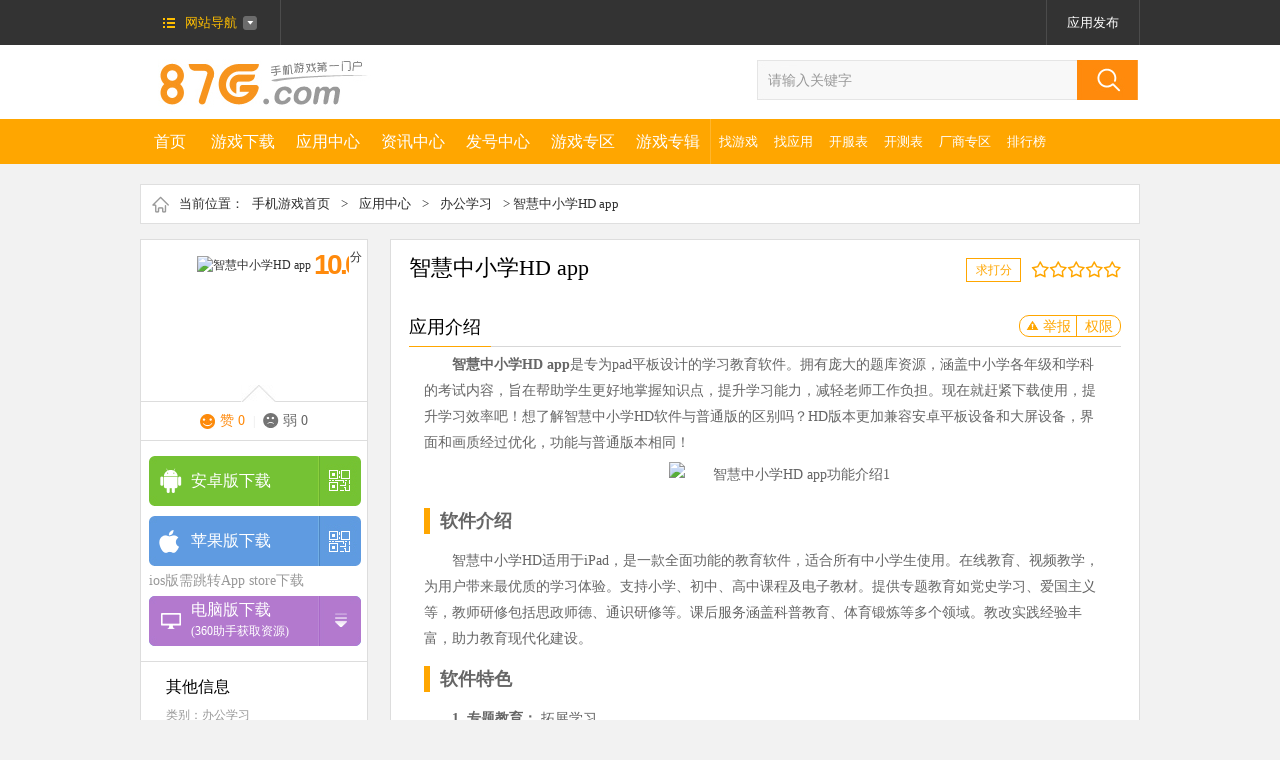

--- FILE ---
content_type: text/html
request_url: https://www.87g.com/az/160131.html
body_size: 17171
content:
<!DOCTYPE html>
<html>
<head>
<meta http-equiv="Content-Type" content="text/html; charset=utf-8" />
<meta http-equiv="Cache-Control" content="no-transform" />
<title>智慧中小学HD软件下载_智慧中小学HD app下载 v3.0.2安卓版 - 87G手游网</title>
<meta name="keywords" content="智慧中小学HDapp下载,智慧中小学HD软件下载" />
<meta name="description" content="智慧中小学HD app是专为pad平板设计的学习教育软件。拥有庞大的题库资源，涵盖中小学各年级和学科的考试内容，旨在帮助学生更好地掌握知识点，提升学习能力，减轻老师工作负担。" />
<meta content="always" name="referrer">
<meta name="applicable-device" content="pc">
<meta http-equiv="mobile-agent" content="format=xhtml; url=https://m.87g.com/az/160131.html"/>
<meta http-equiv="mobile-agent" content="format=html5; url=https://m.87g.com/az/160131.html"/>
<link rel="alternate" media="only screen and (max-width: 640px)" href="https://m.87g.com/az/160131.html">
<link href="//www.87g.com/statics/css/cui.css" rel="stylesheet" type="text/css" />
<link href="//www.87g.com/statics/css/lib.css" rel="stylesheet" type="text/css" />
<link href="//www.87g.com/statics/css/index.css" rel="stylesheet" type="text/css" />
<link rel="stylesheet" type="text/css" href="//www.87g.com/statics/css/jquery.fancybox.css" media="screen" />
<script type="text/javascript" src="https://www.87g.com/statics/js/jquery1.8.js"></script>
<script type="text/javascript" src="https://www.87g.com/statics/js/member_log_reg.js"></script>
<script type="text/javascript" src="https://www.87g.com/statics/js/jquery.SuperSlide.2.1.js"></script>
 
<script type="text/javascript" src="https://www.87g.com/statics/js/uaredirect.js"></script>
<script type="text/javascript">uaredirect("https://m.87g.com/az/160131.html");</script> 
<!--[if lt IE 10]>
<script type="text/javascript" src="https://www.87g.com/statics/js/PIE.js"></script>
<![endif]-->
<!--[if lte IE 6]>
<script src="https://www.87g.com/statics/js/png.js" type="text/javascript"></script>   
<link rel="stylesheet" href="//www.87g.com/statics/css/ie6.css" /> 
<script type="text/javascript">
// 可以定义背景和直接图片        
DD_belatedPNG.fix('a,span,dt,img,.head-icon,li,.num,.lb');    
</script>
<![endif]-->
</head>
<body>
<div id="top">
     <div class="wp fix">
          <div class="l top-nv pr ">
               <a href="https://www.87g.com/" class="top-menu"><span>网站导航</span></a>
               <div class="top-nv-cont dn">
                  <div class="s1">
                    <dl>
                        <dt class="dt1"><a target="_blank" href="https://www.87g.com/zixun/">资讯中心</a></dt>
                        <dd>
                                                            <a target="_blank" href="https://www.87g.com/zixun/yxzx.html" style="margin-left:0;"  rel="nofollow">游戏资讯</a>|<a target="_blank" href="https://www.87g.com/zixun/yxpc.html"   rel="nofollow">游戏评测</a>|<a target="_blank" href="https://www.87g.com/zixun/yxgl.html"  >游戏攻略</a>|<a target="_blank" href="https://www.87g.com/zixun/yxhd.html"   rel="nofollow">游戏活动</a>                                                    </dd>
                    </dl>
                    <dl>
                        <dt class="dt2"><a target="_blank" href="https://www.87g.com/youxi/">游戏下载</a></dt>
                        <dd><a target="_blank" href="https://www.87g.com/youxi/g-33-0-1-0-0-1.html" style="margin-left:0;">手机网游</a>|<a target="_blank" href="https://www.87g.com/youxi/g-33-0-2-0-0-1.html">单机游戏</a>|<a target="_blank" href="https://www.87g.com/youxi/zhaoyouxi.html">找游戏</a>|<a target="_blank" href="https://www.87g.com/zhuanti/" style="margin-right:0;">游戏专题</a></dd>
                    </dl>
                    <dl>
                        <dd>
                            <ul class="ul-icon">
                                <li class="li1"><a target="_blank" href="http://fahao.87g.com/" rel="nofollow"><span></span>礼包</a></li>
                                <li class="li5"><a target="_blank" href="https://www.87g.com/az/zyy.html"><span></span>应用</a></li>
                                <li class="li2"><a target="_blank" href="http://fahao.87g.com/kaice.html" rel="nofollow"><span></span>测试表</a></li>
                                <li class="li3"><a target="_blank" href="https://www.87g.com/shipin/" rel="nofollow"><span></span>视频</a></li>
                            </ul>
                        </dd>
                    </dl>
                    </div>
                    <div class="c"></div>
                    <div class="s2">
                          <h3><a target="_blank" href="https://www.87g.com/zhuanti/">游戏专区</a></h3>
                          <ul>
                                                                                             <li><a target="_blank" href="https://www.87g.com/yys/">阴阳师</a></li>
                                                              <li><a target="_blank" href="https://www.87g.com/mrzh/">明日之后</a></li>
                                                              <li><a target="_blank" href="https://www.87g.com/zzzj/">重装战姬</a></li>
                                                              <li><a target="_blank" href="https://www.87g.com/bxdwll/">不休的乌拉拉</a></li>
                                                              <li><a target="_blank" href="https://www.87g.com/fgo/">命运冠位指定</a></li>
                                                              <li><a target="_blank" href="https://www.87g.com/blhx/">碧蓝航线</a></li>
                                                                                        </ul>
                    </div>
               </div>
               
                         </div>
          <div class="topr r">
          <div id="isLogin" style="display:none;float:left">
</div>
<div id="noLogin" style="float:left">
<a href="#login-tip" class="top-a login-btn dn" id="logButton" rel="nofollow">登录</a><a href="#register-tip" class="top-a login-btn dn" id="regButton" rel="nofollow">会员注册</a>
</div>
          </div>
     </div>
</div>
<!-- end #top-->

<div class="c"></div>
<div id="hd">
     <div class="wp">
          <div class="logo l"><a href="https://www.87g.com/"><img src="//www.87g.com/statics/images/logo.jpg" alt="87G手游网" /></a></div>
          <div class="so r">
               <form action="https://www.87g.com/search.php" method="get" target="_blank">
                    <input type="hidden" name="m" value="search"/>
                    <input type="hidden" name="c" value="index"/>
                    <input type="hidden" name="a" value="init"/>
                    <input type="hidden" name="typeid" value="-1" id="typeid"/>
                    <input type="hidden" name="siteid" value="1" id="siteid"/>
                    <input type="text" name="q" id="q" class="inp" value="请输入关键字" onfocus="this.value=''" onblur="if(!this.value){this.value=this.defaultValue;}"/>
                    <input type="submit" class="sub" value="" />
               </form>          </div>
     </div>
</div>
<!-- end #hd-->
<div class="c"></div>
<div id="nv">
     <div class="wp fix">
                  <ul class="ul-nv l fix TAB2" id=".nv2-tab">
            <li class="home "><a href="https://www.87g.com/">首页<em></em></a></li>
                                                <li class=""><a href="https://www.87g.com/youxi/" >游戏下载<em></em></a></li>
                        
                                                            <li class=""><a href="https://www.87g.com/az/" >应用中心<em></em></a></li>
                        
                                                            <li class=""><a href="https://www.87g.com/zixun/" target="_blank">资讯中心<em></em></a></li>
                        
                                                            <li class=""><a href="http://fahao.87g.com/" target="_blank">发号中心<em></em></a></li>
                        
                                                            <li class=""><a href="https://www.87g.com/zhuanqu/" >游戏专区<em></em></a></li>
                        
                                                                        
                                                              <li><a href="https://www.87g.com/zhuanji/">游戏专辑</a></li>
          </ul>
          
          <ul class="ul-nv2 l">
            <li><a href="https://www.87g.com/youxi/zhaoyouxi.html">找游戏</a></li>
            <li><a href="https://www.87g.com/az/zyy.html">找应用</a></li>
          	<li><a href="http://fahao.87g.com/kaifu.html">开服表</a></li>
            <li><a href="http://fahao.87g.com/kaice.html">开测表</a></li>
                                                                                                                                                                                                <li><a href="https://www.87g.com/changshang/">厂商专区<em></em></a></li>
                                                <li><a href="https://www.87g.com/sort/">排行榜</a></li>
          </ul>
     </div>
</div>
<!-- end #nv-->

<div id="nv-open">
  <div class="wp">
      	<div class="nv2-tab">
        <ul>
		                    			            <li><a href="https://www.87g.com/youxi/g-18-1.html" target="_blank" >休闲益智</a></li>			
            			            <li><a href="https://www.87g.com/youxi/g-19-1.html" target="_blank" >冒险解谜</a></li>			
            			            <li><a href="https://www.87g.com/youxi/g-20-1.html" target="_blank" >动作格斗</a></li>			
            			            <li><a href="https://www.87g.com/youxi/g-21-1.html" target="_blank" >策略塔防</a></li>			
            			            <li><a href="https://www.87g.com/youxi/g-22-1.html" target="_blank" >角色扮演</a></li>			
            			            <li><a href="https://www.87g.com/youxi/g-23-1.html" target="_blank" >体育竞技</a></li>			
            			            <li><a href="https://www.87g.com/youxi/g-24-1.html" target="_blank" >飞行射击</a></li>			
            			            <li><a href="https://www.87g.com/youxi/g-25-1.html" target="_blank" >模拟经营</a></li>			
            			            <li><a href="https://www.87g.com/youxi/g-26-1.html" target="_blank" >音乐游戏</a></li>			
            			            <li><a href="https://www.87g.com/youxi/g-27-1.html" target="_blank" >棋牌卡牌</a></li>			
            			            <li><a href="https://www.87g.com/youxi/g-28-1.html" target="_blank" >赛车竞速</a></li>			
            			            <li><a href="https://www.87g.com/youxi/g-29-1.html" target="_blank" >其他游戏</a></li>			
                            </ul>
    </div>
        	<div class="nv2-tab">
        <ul>
		                    			            <li><a href="https://www.87g.com/az/g-99-1.html" target="_blank" >聊天社交</a></li>			
            			            <li><a href="https://www.87g.com/az/g-93-1.html" target="_blank" >影音播放</a></li>			
            			            <li><a href="https://www.87g.com/az/g-92-1.html" target="_blank" >系统安全</a></li>			
            			            <li><a href="https://www.87g.com/az/g-95-1.html" target="_blank" >摄影美化</a></li>			
            			            <li><a href="https://www.87g.com/az/g-98-1.html" target="_blank" >购物支付</a></li>			
            			            <li><a href="https://www.87g.com/az/g-97-1.html" target="_blank" >生活服务</a></li>			
            			            <li><a href="https://www.87g.com/az/g-94-1.html" target="_blank" >主题桌面</a></li>			
            			            <li><a href="https://www.87g.com/az/g-100-1.html" target="_blank" >新闻阅读</a></li>			
            			            <li><a href="https://www.87g.com/az/g-96-1.html" target="_blank" >地图导航</a></li>			
            			            <li><a href="https://www.87g.com/az/g-101-1.html" target="_blank" >办公学习</a></li>			
            			            <li><a href="https://www.87g.com/az/g-90-1.html" target="_blank" >金融理财</a></li>			
            			            <li><a href="https://www.87g.com/az/g-91-1.html" target="_blank" >游戏辅助</a></li>			
                            </ul>
    </div>
        	<div class="nv2-tab">
        <ul>
		                    			            <li><a href="https://www.87g.com/zixun/yxzx.html" target="_blank" >游戏资讯</a></li>			
            			            <li><a href="https://www.87g.com/zixun/yxpc.html" target="_blank" >游戏评测</a></li>			
            			            <li><a href="https://www.87g.com/zixun/yxgl.html" target="_blank" >游戏攻略</a></li>			
            			            <li><a href="https://www.87g.com/zixun/yxhd.html" target="_blank" >游戏活动</a></li>			
            			            <li><a href="https://www.87g.com/zixun/xydt.html" target="_blank" >新游动态</a></li>			
                            </ul>
    </div>
        	<div class="nv2-tab">
        <ul>
		                    			            <li><a href="http://fahao.87g.com/zuixinfahao.html" target="_blank" >最新发号</a></li>			
            			            <li><a href="http://fahao.87g.com/dujialibao.html" target="_blank" >独家礼包</a></li>			
            			            <li><a href="http://fahao.87g.com/xinshouka.html" target="_blank" >新手卡</a></li>			
            			            <li><a href="http://fahao.87g.com/jihuoma.html" target="_blank" >激活码</a></li>			
            			            <li><a href="http://fahao.87g.com/kaifu.html" target="_blank" >开服表</a></li>			
            			            <li><a href="http://fahao.87g.com/kaice.html" target="_blank" >开测表</a></li>			
                            </ul>
    </div>
        	<div class="nv2-tab">
        <ul>
		                    			            <li><a href="https://www.87g.com/zhuanji/" target="_blank" >游戏专辑</a></li>			
            			            <li><a href="https://www.87g.com/zhuanji/soft_zj.html" target="_blank" >应用专辑</a></li>			
            			            <li><a href="https://www.87g.com/zhuanti/" target="_blank" >游戏专题</a></li>			
                            </ul>
    </div>
        	<div class="nv2-tab">
        <ul>
		                                    </ul>
    </div>
        </div>
</div>
<div class="h20"></div><link rel="stylesheet" href="//www.87g.com/statics/css/hf.css" />
<div id="bd">
    <div class="wp fix">
        <div class="cur bor">
            当前位置：<a target="_blank" href="https://www.87g.com/">手机游戏首页</a> &gt; <a href="https://www.87g.com/az/">应用中心</a> > <a href="https://www.87g.com/az/g-101-1.html">办公学习</a> > 智慧中小学HD app        </div>
        <div class="h15"></div>
        <div class="hf-left">
            <div class="hf-fix">
                <div class="hf-d1">
                    <div class="con">
                        <img src="//pic.87g.com/upload/2024/0417/2024041713132168.png" alt="智慧中小学HD app" class="yuanjiao">
                        <span class="fen"><b id="gm_score">10.0</b>分</span>
                        <span class="ic-arr"></span>
                    </div>
                    <div class="info">
                        <span class="zan"><a href="javascript:void(0);" id="zan_ck" onclick="isgood()">赞 <em id="zan">0</em></a></span> |
                        <span class="ruo"><a href="javascript:void(0);" id="ruo_ck" onclick="isbad()">弱 <em id="ruo">0</em></a></span>
                    </div>
                </div>
                                                                
                                                                
                                                                                                                                                <div class="h15"></div>
                <div class="hf-d2">
                    					                    <div class="s3">
                        <a rel="nofollow" href="https://az.87g.com/com.eduyun.app.hd.apk" target="_blank" onclick="downcount()">安卓版下载 </a>
                        <span>
                                <em class="em3">
                                <img src="https://www.87g.com/phpqrcode/?data=https://m.87g.com/az/160131.html&color=648918&size=4" alt="智慧中小学HD app安卓下载" /><p>安卓下载</p>
                                </em>
                            </span>
                    </div>
                                        					                    <div class="s1">
                        <a rel="nofollow" href="https://apps.apple.com/cn/app/id6446274221" target="_blank" onclick="downcount()">苹果版下载</a>
                        <span>
                                <em class="em1">
                                <img src="https://www.87g.com/phpqrcode/?data=https://m.87g.com/az/160131.html&color=385D89&size=4" alt="智慧中小学HD app苹果下载" /><p>苹果下载</p>
                                </em>
                            </span>
                    </div>
                                                            
                                    </div>
                
                                <div class="c"></div>
            </div>
            <div class="hf-d3 " id="down_info" cooperate_pc="pc_mnq">
                <h3>其他信息</h3>
                <p>类别：<a target="_blank" href="https://www.87g.com/az/g-101-1.html">办公学习</a></p>
                <p>版本：3.0.2</p>                <p>大小：396.76MB</p>
                <p>语言：中文 </p>
                <p>更新：2026-01-11</p>
                <p>平台：安卓,苹果</p>
                                <p class="mb10"><span class="cstitle typetitle">厂商：</span><span class="csname typename" title="教育部教育技术与资源发展中心（中央电化教育馆）">教育部教育技术与资源发展中心（中央电化教育馆）</span></p>
                								<p class="mb10"><span class="typetitle">包名：</span><span class="typename" title="com.eduyun.app.hd">com.eduyun.app.hd</span></p>
																<p class="mb10"><span class="typetitle">MD5：</span><span class="typename" title="85A2338869CDAEADD636D7FF8B2ACFD7">85A2338869CDAEADD636D7FF8B2ACFD7</span></p>                <p class="mb10"><span class="typetitle">备号：</span><span class="typename" title="京ICP备09059518号24A">京ICP备09059518号24A</span></p>            </div>
                                                                            <div class="bgf bor fix pl10 pr10 tjsfdiv">
                <div class="tit-index">
                    <span>相关应用</span>
                </div>
                <div class="l">
                    <ul class="tjul">
                                                <li>
                            <i><a href="https://www.87g.com/az/83731.html" target="_blank"><img src="//pic.87g.com/upload/2021/0909/20210909090019443.png" alt="沪学习"></a></i>
                            <p><a href="https://www.87g.com/az/83731.html" target="_blank">沪学习</a></p>
                            <span>办公学习 / 277.76MB</span>
                        </li>
                                                <li>
                            <i><a href="https://www.87g.com/az/167202.html" target="_blank"><img src="//pic.87g.com/upload/2024/0624/20240624141430470.png" alt="天天阅谱免费版"></a></i>
                            <p><a href="https://www.87g.com/az/167202.html" target="_blank">天天阅谱免费版</a></p>
                            <span>办公学习 / 83.64MB</span>
                        </li>
                                                <li>
                            <i><a href="https://www.87g.com/az/206413.html" target="_blank"><img src="//pic.87g.com/upload/2026/0110/20260110091632502.png" alt="课书房教学云平台"></a></i>
                            <p><a href="https://www.87g.com/az/206413.html" target="_blank">课书房教学云平台</a></p>
                            <span>办公学习 / 20.7MB</span>
                        </li>
                                                <li>
                            <i><a href="https://www.87g.com/az/151445.html" target="_blank"><img src="//pic.87g.com/upload/2023/1120/20231120084434575.png" alt="Prisma3D建模软件2026官方版"></a></i>
                            <p><a href="https://www.87g.com/az/151445.html" target="_blank">Prisma3D建模软件2026官方版</a></p>
                            <span>办公学习 / 105.72MB</span>
                        </li>
                                                <li>
                            <i><a href="https://www.87g.com/az/178950.html" target="_blank"><img src="//pic.87g.com/upload/2024/0911/2024091114153823.png" alt="英语帮app"></a></i>
                            <p><a href="https://www.87g.com/az/178950.html" target="_blank">英语帮app</a></p>
                            <span>办公学习 / 17.26MB</span>
                        </li>
                                            </ul>
                </div>
            </div>
            
            <div class="bgf fix m1 pt15 down_sort">
                <ul class="ul-tab5 fix TAB" id=".tab6-show">
                    <li class="hover">
                        <a href="javascript:;" rel="nofollow">周排行</a>
                    </li>
                    <li>
                        <a href="javascript:;" rel="nofollow">月排行</a>
                    </li>
                </ul>
                <div class="c"></div>
                <ul class="ul-txt-pic2 ul-txt-pic2-1  fix HOTTOP tab6-show">
                				                                                <li class="ok fix">
                    <b class="i t">1</b>
                    <div class="hover-prev x">
                        <h3>
                            <a href="javascript:void(0);">artworkout官方正版</a>
                        </h3>
                    </div>
                    <div class="hover-next">
                        <div class="pic l">
                            <a rel="nofollow" target="_blank" href="https://www.87g.com/az/191830.html">
                                <img src="//pic.87g.com/upload/2025/0415/20250415101818600.jpg" alt="artworkout官方正版" class="yuanjiao" />
                            </a>
                        </div>
                        <div class="txt l">
                            <h3>
                                <a target="_blank" href="https://www.87g.com/az/191830.html">artworkout官方正版</a>
                            </h3>
                            <p>
                                <a rel="nofollow" target="_blank" href="https://www.87g.com/az/191830.html">详情</a>
                            </p>
                        </div>
                    </div>
                </li>
                                <li class=" fix">
                    <b class="i t">2</b>
                    <div class="hover-prev x">
                        <h3>
                            <a href="javascript:void(0);">专业调音器2026最新版</a>
                        </h3>
                    </div>
                    <div class="hover-next">
                        <div class="pic l">
                            <a rel="nofollow" target="_blank" href="https://www.87g.com/az/93936.html">
                                <img src="//pic.87g.com/upload/2022/0111/20220111084323629.jpg" alt="专业调音器2026最新版" class="yuanjiao" />
                            </a>
                        </div>
                        <div class="txt l">
                            <h3>
                                <a target="_blank" href="https://www.87g.com/az/93936.html">专业调音器2026最新版</a>
                            </h3>
                            <p>
                                <a rel="nofollow" target="_blank" href="https://www.87g.com/az/93936.html">详情</a>
                            </p>
                        </div>
                    </div>
                </li>
                                <li class=" fix">
                    <b class="i t">3</b>
                    <div class="hover-prev x">
                        <h3>
                            <a href="javascript:void(0);">黔道安app官方正版</a>
                        </h3>
                    </div>
                    <div class="hover-next">
                        <div class="pic l">
                            <a rel="nofollow" target="_blank" href="https://www.87g.com/az/151631.html">
                                <img src="//pic.87g.com/upload/2023/1122/20231122013221252.png" alt="黔道安app官方正版" class="yuanjiao" />
                            </a>
                        </div>
                        <div class="txt l">
                            <h3>
                                <a target="_blank" href="https://www.87g.com/az/151631.html">黔道安app官方正版</a>
                            </h3>
                            <p>
                                <a rel="nofollow" target="_blank" href="https://www.87g.com/az/151631.html">详情</a>
                            </p>
                        </div>
                    </div>
                </li>
                                <li class=" fix">
                    <b class="i ">4</b>
                    <div class="hover-prev x">
                        <h3>
                            <a href="javascript:void(0);">圆通快递行者快递员版</a>
                        </h3>
                    </div>
                    <div class="hover-next">
                        <div class="pic l">
                            <a rel="nofollow" target="_blank" href="https://www.87g.com/az/116676.html">
                                <img src="//pic.87g.com/upload/2022/0927/20220927091738285.png" alt="圆通快递行者快递员版" class="yuanjiao" />
                            </a>
                        </div>
                        <div class="txt l">
                            <h3>
                                <a target="_blank" href="https://www.87g.com/az/116676.html">圆通快递行者快递员版</a>
                            </h3>
                            <p>
                                <a rel="nofollow" target="_blank" href="https://www.87g.com/az/116676.html">详情</a>
                            </p>
                        </div>
                    </div>
                </li>
                                <li class=" fix">
                    <b class="i ">5</b>
                    <div class="hover-prev x">
                        <h3>
                            <a href="javascript:void(0);">小哥工作台官方版</a>
                        </h3>
                    </div>
                    <div class="hover-next">
                        <div class="pic l">
                            <a rel="nofollow" target="_blank" href="https://www.87g.com/az/158979.html">
                                <img src="//pic.87g.com/upload/2024/0402/20240402013232515.png" alt="小哥工作台官方版" class="yuanjiao" />
                            </a>
                        </div>
                        <div class="txt l">
                            <h3>
                                <a target="_blank" href="https://www.87g.com/az/158979.html">小哥工作台官方版</a>
                            </h3>
                            <p>
                                <a rel="nofollow" target="_blank" href="https://www.87g.com/az/158979.html">详情</a>
                            </p>
                        </div>
                    </div>
                </li>
                                <li class=" fix">
                    <b class="i ">6</b>
                    <div class="hover-prev x">
                        <h3>
                            <a href="javascript:void(0);">goodnotes手账</a>
                        </h3>
                    </div>
                    <div class="hover-next">
                        <div class="pic l">
                            <a rel="nofollow" target="_blank" href="https://www.87g.com/az/91594.html">
                                <img src="//pic.87g.com/upload/2025/0903/20250903104103259.png" alt="goodnotes手账" class="yuanjiao" />
                            </a>
                        </div>
                        <div class="txt l">
                            <h3>
                                <a target="_blank" href="https://www.87g.com/az/91594.html">goodnotes手账</a>
                            </h3>
                            <p>
                                <a rel="nofollow" target="_blank" href="https://www.87g.com/az/91594.html">详情</a>
                            </p>
                        </div>
                    </div>
                </li>
                                <li class=" fix">
                    <b class="i ">7</b>
                    <div class="hover-prev x">
                        <h3>
                            <a href="javascript:void(0);">org2026手机电子琴app</a>
                        </h3>
                    </div>
                    <div class="hover-next">
                        <div class="pic l">
                            <a rel="nofollow" target="_blank" href="https://www.87g.com/az/95675.html">
                                <img src="//pic.87g.com/upload/2022/0128/20220128093723550.png" alt="org2026手机电子琴app" class="yuanjiao" />
                            </a>
                        </div>
                        <div class="txt l">
                            <h3>
                                <a target="_blank" href="https://www.87g.com/az/95675.html">org2026手机电子琴app</a>
                            </h3>
                            <p>
                                <a rel="nofollow" target="_blank" href="https://www.87g.com/az/95675.html">详情</a>
                            </p>
                        </div>
                    </div>
                </li>
                                <li class=" fix">
                    <b class="i ">8</b>
                    <div class="hover-prev x">
                        <h3>
                            <a href="javascript:void(0);">cubesolver魔方还原器</a>
                        </h3>
                    </div>
                    <div class="hover-next">
                        <div class="pic l">
                            <a rel="nofollow" target="_blank" href="https://www.87g.com/az/147329.html">
                                <img src="//pic.87g.com/upload/2023/0830/20230830091442580.png" alt="cubesolver魔方还原器" class="yuanjiao" />
                            </a>
                        </div>
                        <div class="txt l">
                            <h3>
                                <a target="_blank" href="https://www.87g.com/az/147329.html">cubesolver魔方还原器</a>
                            </h3>
                            <p>
                                <a rel="nofollow" target="_blank" href="https://www.87g.com/az/147329.html">详情</a>
                            </p>
                        </div>
                    </div>
                </li>
                                <li class=" fix">
                    <b class="i ">9</b>
                    <div class="hover-prev x">
                        <h3>
                            <a href="javascript:void(0);">org2026电子琴维语版</a>
                        </h3>
                    </div>
                    <div class="hover-next">
                        <div class="pic l">
                            <a rel="nofollow" target="_blank" href="https://www.87g.com/az/116416.html">
                                <img src="//pic.87g.com/upload/2024/0116/20240116094036193.png" alt="org2026电子琴维语版" class="yuanjiao" />
                            </a>
                        </div>
                        <div class="txt l">
                            <h3>
                                <a target="_blank" href="https://www.87g.com/az/116416.html">org2026电子琴维语版</a>
                            </h3>
                            <p>
                                <a rel="nofollow" target="_blank" href="https://www.87g.com/az/116416.html">详情</a>
                            </p>
                        </div>
                    </div>
                </li>
                                                </ul>

                <ul class="ul-txt-pic2 ul-txt-pic2-1  fix HOTTOP tab6-show dn">
                                                                <li class="ok fix">
                    <b class="i t">1</b>
                    <div class="hover-prev x">
                        <h3>
                            <a href="javascript:void(0);">artworkout官方正版</a>
                        </h3>
                    </div>
                    <div class="hover-next">
                        <div class="pic l">
                            <a rel="nofollow" target="_blank" href="https://www.87g.com/az/191830.html">
                                <img src="//pic.87g.com/upload/2025/0415/20250415101818600.jpg" alt="artworkout官方正版" class="yuanjiao" />
                            </a>
                        </div>
                        <div class="txt l">
                            <h3>
                                <a target="_blank" href="https://www.87g.com/az/191830.html">artworkout官方正版</a>
                            </h3>
                            <p>
                                <a rel="nofollow" target="_blank" href="https://www.87g.com/az/191830.html">详情</a>
                            </p>
                        </div>
                    </div>
                </li>
                                <li class=" fix">
                    <b class="i t">2</b>
                    <div class="hover-prev x">
                        <h3>
                            <a href="javascript:void(0);">黔道安app官方正版</a>
                        </h3>
                    </div>
                    <div class="hover-next">
                        <div class="pic l">
                            <a rel="nofollow" target="_blank" href="https://www.87g.com/az/151631.html">
                                <img src="//pic.87g.com/upload/2023/1122/20231122013221252.png" alt="黔道安app官方正版" class="yuanjiao" />
                            </a>
                        </div>
                        <div class="txt l">
                            <h3>
                                <a target="_blank" href="https://www.87g.com/az/151631.html">黔道安app官方正版</a>
                            </h3>
                            <p>
                                <a rel="nofollow" target="_blank" href="https://www.87g.com/az/151631.html">详情</a>
                            </p>
                        </div>
                    </div>
                </li>
                                <li class=" fix">
                    <b class="i t">3</b>
                    <div class="hover-prev x">
                        <h3>
                            <a href="javascript:void(0);">GuitarTuna安卓版</a>
                        </h3>
                    </div>
                    <div class="hover-next">
                        <div class="pic l">
                            <a rel="nofollow" target="_blank" href="https://www.87g.com/az/41659.html">
                                <img src="//pic.87g.com/upload/2023/0928/20230928020114484.png" alt="GuitarTuna安卓版" class="yuanjiao" />
                            </a>
                        </div>
                        <div class="txt l">
                            <h3>
                                <a target="_blank" href="https://www.87g.com/az/41659.html">GuitarTuna安卓版</a>
                            </h3>
                            <p>
                                <a rel="nofollow" target="_blank" href="https://www.87g.com/az/41659.html">详情</a>
                            </p>
                        </div>
                    </div>
                </li>
                                <li class=" fix">
                    <b class="i ">4</b>
                    <div class="hover-prev x">
                        <h3>
                            <a href="javascript:void(0);">小哥工作台官方版</a>
                        </h3>
                    </div>
                    <div class="hover-next">
                        <div class="pic l">
                            <a rel="nofollow" target="_blank" href="https://www.87g.com/az/158979.html">
                                <img src="//pic.87g.com/upload/2024/0402/20240402013232515.png" alt="小哥工作台官方版" class="yuanjiao" />
                            </a>
                        </div>
                        <div class="txt l">
                            <h3>
                                <a target="_blank" href="https://www.87g.com/az/158979.html">小哥工作台官方版</a>
                            </h3>
                            <p>
                                <a rel="nofollow" target="_blank" href="https://www.87g.com/az/158979.html">详情</a>
                            </p>
                        </div>
                    </div>
                </li>
                                <li class=" fix">
                    <b class="i ">5</b>
                    <div class="hover-prev x">
                        <h3>
                            <a href="javascript:void(0);">生态护林员巡护app</a>
                        </h3>
                    </div>
                    <div class="hover-next">
                        <div class="pic l">
                            <a rel="nofollow" target="_blank" href="https://www.87g.com/az/161799.html">
                                <img src="//pic.87g.com/upload/2025/0906/202509060814142807144.png" alt="生态护林员巡护app" class="yuanjiao" />
                            </a>
                        </div>
                        <div class="txt l">
                            <h3>
                                <a target="_blank" href="https://www.87g.com/az/161799.html">生态护林员巡护app</a>
                            </h3>
                            <p>
                                <a rel="nofollow" target="_blank" href="https://www.87g.com/az/161799.html">详情</a>
                            </p>
                        </div>
                    </div>
                </li>
                                <li class=" fix">
                    <b class="i ">6</b>
                    <div class="hover-prev x">
                        <h3>
                            <a href="javascript:void(0);">org2026手机电子琴app</a>
                        </h3>
                    </div>
                    <div class="hover-next">
                        <div class="pic l">
                            <a rel="nofollow" target="_blank" href="https://www.87g.com/az/95675.html">
                                <img src="//pic.87g.com/upload/2022/0128/20220128093723550.png" alt="org2026手机电子琴app" class="yuanjiao" />
                            </a>
                        </div>
                        <div class="txt l">
                            <h3>
                                <a target="_blank" href="https://www.87g.com/az/95675.html">org2026手机电子琴app</a>
                            </h3>
                            <p>
                                <a rel="nofollow" target="_blank" href="https://www.87g.com/az/95675.html">详情</a>
                            </p>
                        </div>
                    </div>
                </li>
                                <li class=" fix">
                    <b class="i ">7</b>
                    <div class="hover-prev x">
                        <h3>
                            <a href="javascript:void(0);">cubesolver魔方还原器</a>
                        </h3>
                    </div>
                    <div class="hover-next">
                        <div class="pic l">
                            <a rel="nofollow" target="_blank" href="https://www.87g.com/az/147329.html">
                                <img src="//pic.87g.com/upload/2023/0830/20230830091442580.png" alt="cubesolver魔方还原器" class="yuanjiao" />
                            </a>
                        </div>
                        <div class="txt l">
                            <h3>
                                <a target="_blank" href="https://www.87g.com/az/147329.html">cubesolver魔方还原器</a>
                            </h3>
                            <p>
                                <a rel="nofollow" target="_blank" href="https://www.87g.com/az/147329.html">详情</a>
                            </p>
                        </div>
                    </div>
                </li>
                                <li class=" fix">
                    <b class="i ">8</b>
                    <div class="hover-prev x">
                        <h3>
                            <a href="javascript:void(0);">圆通快递行者快递员版</a>
                        </h3>
                    </div>
                    <div class="hover-next">
                        <div class="pic l">
                            <a rel="nofollow" target="_blank" href="https://www.87g.com/az/116676.html">
                                <img src="//pic.87g.com/upload/2022/0927/20220927091738285.png" alt="圆通快递行者快递员版" class="yuanjiao" />
                            </a>
                        </div>
                        <div class="txt l">
                            <h3>
                                <a target="_blank" href="https://www.87g.com/az/116676.html">圆通快递行者快递员版</a>
                            </h3>
                            <p>
                                <a rel="nofollow" target="_blank" href="https://www.87g.com/az/116676.html">详情</a>
                            </p>
                        </div>
                    </div>
                </li>
                                <li class=" fix">
                    <b class="i ">9</b>
                    <div class="hover-prev x">
                        <h3>
                            <a href="javascript:void(0);">韵达快递员揽派最新版本</a>
                        </h3>
                    </div>
                    <div class="hover-next">
                        <div class="pic l">
                            <a rel="nofollow" target="_blank" href="https://www.87g.com/az/157009.html">
                                <img src="//pic.87g.com/upload/2024/0312/20240312110739898.png" alt="韵达快递员揽派最新版本" class="yuanjiao" />
                            </a>
                        </div>
                        <div class="txt l">
                            <h3>
                                <a target="_blank" href="https://www.87g.com/az/157009.html">韵达快递员揽派最新版本</a>
                            </h3>
                            <p>
                                <a rel="nofollow" target="_blank" href="https://www.87g.com/az/157009.html">详情</a>
                            </p>
                        </div>
                    </div>
                </li>
                                                </ul>
            </div>
        </div>
        
        <div class="hf-right">
            <div class="p20">
                <div class="hf-g1">
                    <div class="left">
                        <h2>
                                                                                                                <strong>智慧中小学HD app</strong> <span></span>
                        </h2>
                    </div>
                    <div class="right">
                        <span class='fen1'>求打分</span>
                        <div class="scoreBox" id="scoreBox">
                            <ul class='maskBox' id='maskBox'></ul>
                            <div class="starBg" id="starBg"></div>
                            <input type="hidden" id="scoreValue" value="0" />
                            <ul class="ul-fen">
                                <li>1分! 不给力 <em></em></li>
                                <li>2分! 不给力<em></em></li>
                                <li>3分! 一般 <em></em></li>
                                <li>4分! 一般 <em></em></li>
                                <li>5分! 给力 <em></em></li>
                                <li>6分! 给力 <em></em></li>
                                <li>7分! 非常给力<em></em></li>
                                <li>8分! 非常给力 <em></em></li>
                                <li>9分! 超级给力 <em></em></li>
                                <li>10分! 超级给力 <em></em></li>
                            </ul>
                        </div>
                        <div class="c"></div>
                    </div>
                                    </div>
                <div class="c"></div>
                <div class="hf-g2">
                    <h3 class="hf-tit3"><strong>应用介绍</strong></h3>
                    <div class="h100 jieshao">
                        <p><strong>智慧中小学HD app</strong>是专为pad平板设计的学习教育软件。拥有庞大的题库资源，涵盖中小学各年级和学科的考试内容，旨在帮助学生更好地掌握知识点，提升学习能力，减轻老师工作负担。现在就赶紧下载使用，提升学习效率吧！想了解智慧中小学HD软件与普通版的区别吗？HD版本更加兼容安卓平板设备和大屏设备，界面和画质经过优化，功能与普通版本相同！</p>
<p align="center"><img alt="智慧中小学HD app功能介绍1" src="https://pic.87g.com/upload/2024/0514/20240514090955247.png" /></p>
<h4>软件介绍</h4>
<p>智慧中小学HD适用于iPad，是一款全面功能的教育软件，适合所有中小学生使用。在线教育、视频教学，为用户带来最优质的学习体验。支持小学、初中、高中课程及电子教材。提供专题教育如党史学习、爱国主义等，教师研修包括思政师德、通识研修等。课后服务涵盖科普教育、体育锻炼等多个领域。教改实践经验丰富，助力教育现代化建设。</p>
<h4>软件特色</h4>
<p><b>1, 专题教育：</b> 拓展学习</p>
<p><b>2, 教师陪伴：</b> 共同进步</p>
<p><b>3, 班级社群：</b> 师生互动</p>
<p><b>4, 多样教育：</b> 能力拓展</p>
<h4>软件优势</h4>
<p>1、小学课程、初中课程、高中课程、电子教材。</p>
<p>2、家庭教育观念、方法、指导。</p>
<p>3、科普教育、体育锻炼、文化艺术、经典阅读、研学实验、影视教育。</p>
<p>4、思政师德、通识研修、学科研修、作业命题、幼教研修、特教研修。</p>
<p>5、党德教育、双减工作、学前教育、义务教育、特殊教育、教学成果、教育信息化、综合改革。</p>
<p>6、党史学习、爱国主义、宪法法治、品德教育、劳动教育、优秀传统文化、生命与安全、心理健康、生态文明。</p>
<h4>软件功能</h4>
<p>&ldquo;学习&rdquo;模块包括&ldquo;学习广场&rdquo;和&ldquo;我的学习&rdquo;两个频道。其中，&ldquo;学习广场&rdquo;频道包括&ldquo;专题教育、课程教学、课后服务、教师研修、家庭教育、教改实践经验&rdquo;等6类资源。与web网站相比，这些资源内容相同，但在以下三方面进行了改进，更好地支持用户自主开展个性化学习。</p>
<p>一是不同身份用户的访问权限不同。教师可浏览&ldquo;专题教育、课程教学、课后服务、教师研修、家庭教育、教改实践经验&rdquo;所有6个栏目资源。</p>
<p align="center"><img alt="智慧中小学HD app功能介绍2" src="https://pic.87g.com/upload/2024/0514/20240514090957579.png" /></p>
<p>教师浏览界面</p>
<p>学生可浏览&ldquo;专题教育、课程教学、课后服务&rdquo;3个栏目资源。</p>
<p align="center"><img alt="智慧中小学HD app功能介绍3" src="https://pic.87g.com/upload/2024/0514/20240514090959617.png" /></p>
<p>学生浏览界面</p>
<p>家长可浏览&ldquo;专题教育、课程教学、课后服务、家庭教育&rdquo;4个栏目资源。</p>
<p align="center"><img alt="智慧中小学HD app功能介绍4" src="https://pic.87g.com/upload/2024/0514/20240514091000758.png" /></p>
<p>家长浏览界面</p>
<p>二是增加了资源操作和互动功能。主要包括：所有资源均可收藏、分享或点赞；所有视频资源均可投屏播放，以适应不同的设备环境。&ldquo;课程教学&rdquo;资源可缓存至本机离线查看。特别贴心的是：浏览&ldquo;课程学习&rdquo;资源遇到问题时，可随时点击&ldquo;提问&rdquo;，截屏编辑，发至班级教师提问并交流。</p>
<p align="center"><img alt="智慧中小学HD app功能介绍5" src="https://pic.87g.com/upload/2024/0514/20240514091001196.png" /></p>
<p>资源学习界面</p>
<p align="center"><img alt="智慧中小学HD app功能介绍6" src="https://pic.87g.com/upload/2024/0514/2024051409100319.png" /></p>
<p>点击&ldquo;提问&rdquo;后界面</p>
<p>在&ldquo;我的学习&rdquo;频道，用户可进行离线资源的管理，查看缓存中和已完成的资源；还可查看各类资源的学习记录。</p>
<p align="center"><img alt="智慧中小学HD app功能介绍7" src="https://pic.87g.com/upload/2024/0514/20240514091005144.png" /></p>
<p>&ldquo;我的学习&rdquo;频道界面</p>
<p>三是支持开展有组织的教育教学活动。在&ldquo;我&rdquo;模块中，教师可以面向已建立的班级师生群成员发布通知公告。通知公告或活动创建时，方式多样可按需插入图片、视频、语音、文件、链接等多媒体内容。通知公告或活动发布后，可按需发送提醒，查看通知确认情况或活动进展，还能对学生提交的学习活动成果进行在线批改。学习活动结束后，系统会对该学习活动的整体情况和个人表现进行统计分析，并给出数据统计报告供教师参考。</p>
<p align="center"><img alt="智慧中小学HD app功能介绍8" src="https://pic.87g.com/upload/2024/0514/20240514091006632.png" /></p>
<p>发布通知公告</p>
<p align="center"><img alt="智慧中小学HD app功能介绍9" src="https://pic.87g.com/upload/2024/0514/20240514091007144.png" /></p>
<p>活动分析报告</p>
<p>此外，智慧中小学app在家校协同功能方面也进行了优化。班级家校群成员为班级所有老师和家长，老师和家长可以在群内开展互动。家长还可以在&ldquo;我&rdquo;模块点击&ldquo;孩子班级&rdquo;查看班级老师、学生、家长信息，也可点击某用户头像申请加好友进行交流。</p>
<p align="center"><img alt="智慧中小学HD app功能介绍10" src="https://pic.87g.com/upload/2024/0514/20240514091008479.png" /></p>
<h4>软件总结</h4>
<p>为深入实施国家教育数字化战略行动，智慧中小学HD不断升级改版，为广大师生家长提供专业化、精品化、体系化资源服务。资源免费使用，不得用于商业行为。</p>
<h4>更新内容</h4><p percent="0">v3.0.2：</p><p>1、课程教学增加知识点微课类型的资源；</p><p>2、优化部分已知问题，提升用户体验。</p></p><p percent="61.935483870968">v3.0.1：</p><p>优化部分已知问题，提升用户体验。</p></p>                    </div>
                    <p class="tr sq-zk"><a class="btn" href="javascript:void(0);"><span class="s1">-收起</span><span class="s2">+展开</span></a></p>
                    <div class="h20"></div>
					                    <div class="h20"></div>
                    <div class="hf-boxpic pr">
                        <div class="hf-ban2 dn">
                            <div class="bd" style="">
                                <ul>
                                                                                                                                                                                                                                                                                                                                                                        <li wid="555" hei="449"><a href="javascript:;"><img src="//pic.87g.com/upload/2024/0417/20240417131326368.jpg" alt="智慧中小学HD app截图1" width="555"/></a></li>
                                                                                                                                                                                                                                                                                                                                    <li wid="555" hei="449"><a href="javascript:;"><img src="//pic.87g.com/upload/2024/0417/20240417131330101.jpg" alt="智慧中小学HD app截图2" width="555"/></a></li>
                                                                                                                                                                                                                                                                                                                                    <li wid="555" hei="449"><a href="javascript:;"><img src="//pic.87g.com/upload/2024/0417/20240417131331484.jpg" alt="智慧中小学HD app截图3" width="555"/></a></li>
                                                                                                        </ul>
                            </div>
                            <div class="hd">
                                <ul>
                                                                                                            <li><em></em></li>
                                                                        <li><em></em></li>
                                                                        <li><em></em></li>
                                                                    </ul>
                            </div>
                            <a href="javascript:void(0);" class="suox"></a>
                            <a href="javascript:void(0);" class="prev"></a>
                            <a href="javascript:void(0);" class="next"></a>
                        </div>
                        <!--最后一项输出f_last-->
                        <div class="hf-box2">
                            <div id="imgScrollDiv">
                                <ul>
                                                                                                                                                                                                                        <li data-src="//pic.87g.com/upload/2024/0417/20240417131326368.jpg"><img src="//pic.87g.com/upload/2024/0417/20240417131326368.jpg" alt="智慧中小学HD app截图1" /></li>
                                                                                                                                                <li data-src="//pic.87g.com/upload/2024/0417/20240417131330101.jpg"><img src="//pic.87g.com/upload/2024/0417/20240417131330101.jpg" alt="智慧中小学HD app截图2" /></li>
                                                                                                                                                <li data-src="//pic.87g.com/upload/2024/0417/20240417131331484.jpg"><img src="//pic.87g.com/upload/2024/0417/20240417131331484.jpg" alt="智慧中小学HD app截图3" /></li>
                                                                    </ul>
                            </div>
                            <div class="f_leftArrow"><a href="javascript:;"></a></div>
                            <div class="f_rightArrow"><a href="javascript:;"></a></div>
                        </div>
                        <input type="hidden" name="sc_contentwidth" id="sc_contentwidth" value="922.04899777283">
                        <div class="c"></div>
                                                                                                                    </div>
                </div>
                <div class="h20"></div>

                                                                                                                
                                                                
                <div class="h"></div>
                <div class="hf-g3">

                                                            
                                        <div class="tuijian">
                        <h3 class="hf-tit4">
                            <a target="_blank" class="hftt-a" href="https://www.87g.com/az/zyy.html"><strong>应用推荐</strong></a>
                        </h3>
                        <ul class="hf-list6">

                            							                            <li>
                                                                                                <a target="_blank" href="https://www.87g.com/az/28762.html"><img src="//pic.87g.com/upload/2020/0220/20200220044405948.jpg" alt="猿辅导app" class="yuanjiao"/></a>
                                <p><a target="_blank" href="https://www.87g.com/az/28762.html">猿辅导app</a></p>
                            </li>
                                                        							                            <li>
                                                                                                <a target="_blank" href="https://www.87g.com/az/81519.html"><img src="//pic.87g.com/upload/2021/0810/20210810110515801.png" alt="中国大学慕课app官方版" class="yuanjiao"/></a>
                                <p><a target="_blank" href="https://www.87g.com/az/81519.html">中国大学慕课app官方版</a></p>
                            </li>
                                                        							                            <li>
                                                                                                <a target="_blank" href="https://www.87g.com/az/86132.html"><img src="//pic.87g.com/upload/2025/0909/202509091723153263605.png" alt="CSDNapp" class="yuanjiao"/></a>
                                <p><a target="_blank" href="https://www.87g.com/az/86132.html">CSDNapp</a></p>
                            </li>
                                                        							                            <li>
                                                                                                <a target="_blank" href="https://www.87g.com/az/39807.html"><img src="//pic.87g.com/upload/2020/0211/20200211124551764.png" alt="流利说阅读app" class="yuanjiao"/></a>
                                <p><a target="_blank" href="https://www.87g.com/az/39807.html">流利说阅读app</a></p>
                            </li>
                                                        							                            <li>
                                                                                                <a target="_blank" href="https://www.87g.com/az/35082.html"><img src="//pic.87g.com/upload/2025/0902/202509021002442562263.png" alt="德语助手app" class="yuanjiao"/></a>
                                <p><a target="_blank" href="https://www.87g.com/az/35082.html">德语助手app</a></p>
                            </li>
                                                        							                            <li>
                                                                                                <a target="_blank" href="https://www.87g.com/az/26380.html"><img src="//pic.87g.com/upload/2025/0926/202509260903351398114.png" alt="百度输入法手机版" class="yuanjiao"/></a>
                                <p><a target="_blank" href="https://www.87g.com/az/26380.html">百度输入法手机版</a></p>
                            </li>
                                                                                                            </ul>
                    </div>
                    <div class="h20"></div>
                                        
					<div class="h20"></div>
					
					<div class="m-groom">
						<div class="g-title fix db-g-title">
							<h3 class="hf-tit4">
								<a class="hftt-a" href="javascript:;"><strong>&nbsp;</strong></a>
							</h3>
							<div class="g-tab sty-2 J_tab">
																			        																										        																										        															<span class="tab-item">教学软件大全<i class="bot-arrow ui-bg"></i></span>
							                            																										        																										        																					</div>
						</div>
																														<div class="cont tab-cont11 on">
							<div class="hd">
																								<div class="img"><a href="https://www.87g.com/zhuanji/927.html" target="_blank"><img src="//pic.87g.com/upload/2019/0610/20190610053640461.jpg" alt="教学软件大全"></a></div>
								<div class="txt">
									<a href="https://www.87g.com/zhuanji/927.html" target="_blank" class="g-more">更多</a>
									<h4><a href="https://www.87g.com/zhuanji/927.html" target="_blank" >教学软件大全（共<span>99</span>款）</a></h4>
									<p>传统的教育或者教学方式，就是我们每天接触最多的课堂教学了，很多学生偏科或者在作业上遇到难题，是很难解决的，这时候就需要手机上的APP来帮助了，此次小编带来了教学软件大全，来看看吧。</p>
								</div>
							</div>
							<div class="bd">
								<ul class="list">
																																				<li>
										<a target="_blank" href="https://www.87g.com/az/39972.html">
											<div class="head"><img src="//pic.87g.com/upload/2021/1225/20211225024606236.png" alt=""></div>
											<div class="txt">
												<h5>博傲有课app</h5>
												<p>办公学习 | 64.65MB</p>
												<p><div class="star-item">
																	                                <i class="i2"></i><i class="i2"></i><i class="i2"></i><i class="i1"></i><i class="i1"></i>
					                            												</div><span>6.0</span></p>
											</div>
										</a>
									</li>
																		<li>
										<a target="_blank" href="https://www.87g.com/az/131173.html">
											<div class="head"><img src="//pic.87g.com/upload/2023/0313/20230313081745924.jpg" alt=""></div>
											<div class="txt">
												<h5>金题护考app</h5>
												<p>办公学习 | 70.47MB</p>
												<p><div class="star-item">
																	                                <i class="i2"></i><i class="i2"></i><i class="i2"></i><i class="i2"></i><i class="i2"></i>
					                            												</div><span>10.0</span></p>
											</div>
										</a>
									</li>
																		<li>
										<a target="_blank" href="https://www.87g.com/az/173783.html">
											<div class="head"><img src="//pic.87g.com/upload/2024/0812/20240812030642922.png" alt=""></div>
											<div class="txt">
												<h5>云上工大app</h5>
												<p>办公学习 | 67.76MB</p>
												<p><div class="star-item">
																	                                <i class="i2"></i><i class="i2"></i><i class="i2"></i><i class="i1"></i><i class="i1"></i>
					                            												</div><span>6.0</span></p>
											</div>
										</a>
									</li>
																		<li>
										<a target="_blank" href="https://www.87g.com/az/117035.html">
											<div class="head"><img src="//pic.87g.com/upload/2022/0930/20220930095221791.png" alt=""></div>
											<div class="txt">
												<h5>考上英语app</h5>
												<p>办公学习 | 70.52MB</p>
												<p><div class="star-item">
																	                                <i class="i2"></i><i class="i2"></i><i class="i2"></i><i class="i1"></i><i class="i1"></i>
					                            												</div><span>6.0</span></p>
											</div>
										</a>
									</li>
																		<li>
										<a target="_blank" href="https://www.87g.com/az/177947.html">
											<div class="head"><img src="//pic.87g.com/upload/2024/0903/20240903111051517.png" alt=""></div>
											<div class="txt">
												<h5>修车助手安卓版</h5>
												<p>办公学习 | 62.24MB</p>
												<p><div class="star-item">
																	                                <i class="i2"></i><i class="i2"></i><i class="i2"></i><i class="i1"></i><i class="i1"></i>
					                            												</div><span>6.0</span></p>
											</div>
										</a>
									</li>
																		<li>
										<a target="_blank" href="https://www.87g.com/az/31870.html">
											<div class="head"><img src="//pic.87g.com/upload/2022/0811/20220811051528182.png" alt=""></div>
											<div class="txt">
												<h5>唯医app</h5>
												<p>办公学习 | 126.7MB</p>
												<p><div class="star-item">
																	                                <i class="i2"></i><i class="i2"></i><i class="i2"></i><i class="i2"></i><i class="i2"></i>
					                            												</div><span>10.0</span></p>
											</div>
										</a>
									</li>
																										</ul>
							</div>
						</div>
																	</div>
					
                    <div class="h"></div>
                    <div class="h20"></div>
                    <div class="pinglun">
                        <h3 class="hf-tit4 nomgbo">
                            <strong>网友评论</strong>
                        </h3>
                                                                        <script language="javascript" type="text/javascript">
                            var commentid = 'content_101-160131-1';
                            var nid = '160131';
                            var nmodelid = '2';
                            var isButom = '2';
                            var isContentHide = false;
                        </script>
                            <div class="pl-520am" data-cmtid="160131" data-catid="101" data-pagesize="10" data-scrollload="1" data-scrollbottom="50" data-showhot="3" data-hotpagesize="3" total="0" pageTotal="0" hasmore="0" onclick_count="0">
                                                            </div>
                        <script type="text/javascript" src="https://www.87g.com/statics/js/comment_api.js"></script>
                        <script type="text/javascript" src="https://www.87g.com/statics/js/common_comment.js"></script>
                                            </div>
                </div>
            </div>
        </div>
    </div>
</div>
<!-- end #bd-->

<div id="permission" class="dn">
	<a href="javascript:void(0);" class="modal_close"></a><h3>权限要求</h3><div class="con">
	
	<p><span>访问网络:</span>允许程序访问网络连接，可能产生GPRS流量</p><p><span>录音:</span>允许程序录制声音通过手机或耳机的麦克</p><p><span>写入外部存储:</span>允许程序写入外部存储</p><p><span>拍照权限:</span>允许程序访问摄像头进行拍照</p><p><span>获取错略位置:</span>允许通过无线网络或移动基站的方式获取用户的经纬度信息</p><p><span>获取精确位置:</span>允许通过GPS接收卫星的定位信息</p><p><span>获取网络状态:</span>允许获取网络信息状态</p><p><span>获取WiFi状态:</span>允许获取当前WiFi接入的状态以及WLAN热点的信息</p><p><span>使用振动:</span>允许程序振动</p><p><span>改变WiFi状态:</span>允许应用程序改变wifi连接状态</p>	</div>
</div>

<link rel="stylesheet" href="//www.87g.com/statics/css/jquery.jscrollpane.css" />
<script type="text/javascript" src="https://www.87g.com/statics/js/jquery.mousewheel.js"></script>
<script type="text/javascript" src="https://www.87g.com/statics/js/jquery.jscrollpane.js"></script>
<script type="text/javascript">
    var maxHeight = 449;
    var itunesurl ="https://apps.apple.com/cn/app/id6446274221";
    var androidurl ="https://az.87g.com/com.eduyun.app.hd.apk";
    var iosurl ="";
    var mtop="";
    var flag_mtop=0;
    var did=160131;
    var mid=2;
    var cid=101;
    var imgpath="//www.87g.com/statics/images/";
    var s_contentwidth = parseInt($('#sc_contentwidth').val())+80;
    $(document).ready(function(){loadpage();});
    function loadpage(){
        $.getJSON('https://api.87g.com/index.php?m=content&c=content_ajax&a=read_down&id='+did, function(data){
            var zan=data.zan;
            var ruo=data.ruo;
            var score=data.score;
            $("#zan").html(parseInt(zan));
            $("#ruo").html(parseInt(ruo));
            $("#gm_score").html(score);
        });
    }
</script>

<script type="text/javascript">var detail = { 'sid': 160131,'sname': "智慧中小学HD app",'cname': "办公学习",'crid': 89,'cid': 101 };
var _webInfo = {};_webInfo={userid1:"9",userid2:"10",Type:"0",DateTime:"2024-04-17",Id:"160131"};</script>
<script type="text/javascript" charset="UTF-8" src="https://www.87g.com/statics/js/dxinfo.js"></script>
<!-- end #bd-->
<div class="h20"></div>
<div id="fd">
     <div class="wp">
          <div class="fd-logo l"><a href="https://www.87g.com/"><img src="//www.87g.com/statics/images/fd_logo.png" alt="87G手游网" /></a></div>
          <div class="fd-info l">
            <p>
                              <a href="https://www.87g.com/about/aboutus.html" target="_blank" rel="nofollow">关于我们</a> |              
                  <a href="https://www.87g.com/about/contactus.html" target="_blank" rel="nofollow">联系方式</a> |              
                  <a href="https://www.87g.com/about/copyright.html" target="_blank" rel="nofollow">免责声明</a> |              
                  <a href="https://www.87g.com/about/shangwu.html" target="_blank" rel="nofollow">商务洽谈</a> |              
                  <a href="https://www.87g.com/about/custody.html" target="_blank" rel="nofollow">家长监护</a> |              
                  <a href="https://www.87g.com/about/sitemap.html" target="_blank">网站地图</a> |              
                  <a href="https://www.87g.com/about/bangzhu.html" target="_blank" rel="nofollow">帮助中心</a>               
                  </p>
            <p>Copyright © 2014-2026  87g.com, All Rights Reserved.<a href="https://beian.miit.gov.cn" target="_blank" rel="nofollow" class="beian">浙ICP备2022005321号-1</a>浙公网安备33038102330650号</p>
                      </div>
     </div>
</div>
<!-- end #fd-->
<div class="c"></div>
<div class="back-top"><a href="javascript:;" class="backToTop" rel="nofollow"></a></div>

<div class="login-tip dn" id="login-tip"></div>
<div class="login-tip dn" id="register-tip"></div>

<script type="text/javascript" src="https://www.87g.com/statics/js/cui.js"></script>
<script type="text/javascript" src="https://www.87g.com/statics/js/jquery.fancybox.pack.js"></script>
<script type="text/javascript" src="https://www.87g.com/statics/js/jquery.Score.js"></script>
<div style="display:none"><script src="https://www.87g.com/statics/js/tongjig.js"></script></div>
<script type="text/javascript" src="https://www.87g.com/statics/js/downfunction.js"></script>

<script type="application/ld+json">
{
    "@context": "https://ziyuan.baidu.com/contexts/cambrian.jsonld",
	"@id": "https://www.87g.com/az/160131.html",
	"title": "智慧中小学HD软件下载_智慧中小学HD app下载 v3.0.2安卓版",
	"description": "智慧中小学HD app是专为pad平板设计的学习教育软件。拥有庞大的题库资源，涵盖中小学各年级和学科的考试内容，旨在帮助学生更好地掌握知识点，提升学习能力，减轻老师工作负担。",
	"pubDate": "2024-04-17T13:13:31",
    "upDate": "2026-01-11T17:38:02",
	"images":[
				"https://pic.87g.com/upload/2024/0514/20240514090955247.png",		"https://pic.87g.com/upload/2024/0514/20240514090957579.png",		"https://pic.87g.com/upload/2024/0514/20240514090959617.png"			],
	"data":{
		"WebPage":{
			"headline":"智慧中小学HD软件下载_智慧中小学HD app下载 v3.0.2安卓版",
			"pcUrl":"https://www.87g.com/az/160131.html",
			"wapUrl":"https://m.87g.com/az/160131.html",
			"fromSrc":"87G手游网"
		}
	}
}
</script>
</body>
</html>

--- FILE ---
content_type: text/html; charset=UTF-8
request_url: https://api.87g.com/vif/html_vif.php
body_size: 529
content:
﻿function getVifKey(){
		return 'c201ab51ee57f2624c548d71a3639800&uskey=5afa28c2698453e16153a444e3ce3679&time=1768378500';
	}
setTimeout(function(){
	$('.list-down li a,.soft_other_down li a,.ul-download1 li a').click(function(){
		if($(this).attr('href').indexOf('87g.com')>-1 && $(this).attr('href').indexOf('?key=')<=-1 && $(this).attr('href') != 'javascript:;'){
			$(this).attr('href',$(this).attr('href')+'?key=c201ab51ee57f2624c548d71a3639800&uskey=5afa28c2698453e16153a444e3ce3679&time=1768378500');
			$obj = $(this);
			setTimeout(function(){
				$obj.attr('href',$obj.attr('href').split('?key')[0])
			},100);
		}
		console.log($(this).attr('href'));
	});
},500);
$('.s3 a').click(function(){
	if($(this).attr('href').indexOf('87g.com')>-1 && $(this).attr('href').indexOf('?')<=-1 && $(this).attr('href').indexOf('/0002/')<=-1 && $(this).attr('href') != 'javascript:;'){
		$f_key = 'c201ab51ee57f2624c548d71a3639800&uskey=5afa28c2698453e16153a444e3ce3679&time=1768378500';
        if($f_key != '')$(this).attr('href',$(this).attr('href')+'?key='+$f_key);
		$obj = $(this);
		console.log($(this).attr('href'));
		setTimeout(function(){
			$obj.attr('href',$obj.attr('href').split('?key')[0])
		},100);
	}
});


--- FILE ---
content_type: application/javascript
request_url: https://www.87g.com/statics/js/tongjig.js
body_size: 913
content:
//�ٶ�ͳ��
var _hmt = _hmt || [];
(function() {
  var hm = document.createElement("script");
  hm.src = "https://hm.baidu.com/hm.js?fcb6f7c7b20edb597395e9bb13c01828";
  var s = document.getElementsByTagName("script")[0]; 
  s.parentNode.insertBefore(hm, s);
})();

//CNZZ
var _czc = _czc || [];
(function () {
	var um = document.createElement("script");
	um.src = "https://s9.cnzz.com/z.js?id=5705067&async=1";
	var s = document.getElementsByTagName("script")[0];
	s.parentNode.insertBefore(um, s);
})();

//51ͳ��
//!function(p){"use strict";!function(t){var s=window,e=document,i=p,c="".concat("https:"===e.location.protocol?"https://":"https://","www.87g.com/statics/js/js-sdk-pro.min.js"),n=e.createElement("script"),r=e.getElementsByTagName("script")[0];n.type="text/javascript",n.setAttribute("charset","UTF-8"),n.async=!0,n.src=c,n.id="LA_COLLECT",i.d=n;var o=function(){s.LA.ids.push(i)};s.LA?s.LA.ids&&o():(s.LA=p,s.LA.ids=[],o()),r.parentNode.insertBefore(n,r)}()}({id:"JeUle3Wy8yfZJTbE",ck:"JeUle3Wy8yfZJTbE"});

--- FILE ---
content_type: application/javascript
request_url: https://www.87g.com/statics/js/member_log_reg.js
body_size: 28185
content:
var g87 = "https://www.87g.com/";
var libaoUrl = "https://fahao.87g.com/g-57-1.html";
var cat63 = 'https://www.87g.com/about/bangzhu.html';
var formIndex = 0;

var sblogin="<div class=\"login-box\">";
sblogin=sblogin+"     <ul class=\"ul-tab5 fix\">";
sblogin=sblogin+"         <li class=\"hover kuaisudl\" id=\"kuaisudl\"><a href=\"javascr"+"ipt:;\">快速登录</a></li>";
sblogin=sblogin+"         <li id=\"kuaisuzc\" class=\"kuaisuzc\"><a href=\"javascr"+"ipt:;\">快速注册</a></li>";
sblogin=sblogin+"     </ul>";
sblogin=sblogin+"     <div class=\"h20\"></div>";
sblogin=sblogin+"     <div class=\"prompt\" id=\"loginMsgBox\" style=\"display: none;\">";
sblogin=sblogin+"        <a class=\"prompt_close\" target=\"_self\" href=\"javascr"+"ipt:void(0)\"></a>";
sblogin=sblogin+"        <p></p>";
sblogin=sblogin+"     </div>";
sblogin=sblogin+"     <form action=\""+window.location.protocol+'//'+window.location.hostname.replace(/^www\./, 'api.')+"/index.php?m=member&c=ajax&a=login&siteid=1\" target=\"_self\" method=\"post\" id=\"loginForm\" class=\"loginForm\" >";
sblogin=sblogin+"           <table>";
sblogin=sblogin+"                  <tr>";
sblogin=sblogin+"                      <td><input type=\"text\" class=\"inp inp1\" name=\"mobile\" placeholder='输入手机号' /></td>";
sblogin=sblogin+"                  </tr>";
sblogin=sblogin+"                  <tr>";
sblogin=sblogin+"                      <td><input type=\"text\" class=\"inp inp2\" name=\"password1\" placeholder=\"输入密码\" id=\"mpass\" /><input type=\"password\" class=\"inp inp2\" name=\"password\" id=\"ycpass\"  style=\"display:none\"/></td>";
sblogin=sblogin+"                  </tr>";
//sblogin=sblogin+"                  <tr>";
//sblogin=sblogin+"                      <td><input type=\"text\" class=\"inp inp3\" name=\"code\" value=\"输入验证码\" onfocus=\"if(this.value=='输入验证码'){this.value=''}\" onblur=\"if(!this.value){this.value=this.defaultValue;}\" /><img id='code_img' style=\"cursor: pointer;\" onclick='this.src=\""+g87+"api.php?op=checkcode&code_len=4&font_size=14&width=116&height=38&\"+Math.random()' width=\"116\" height=\"38\"></td>";
//sblogin=sblogin+"                  </tr>";
sblogin=sblogin+"                  <tr style=\"height:30px;\">";
sblogin=sblogin+"                      <td><input type=\"checkbox\" class=\"check mr5 l\" id=\"jizhu\"/><label for=\"\">记住用户名</label><label ><a style=\"color:#FFBE00;float:right;\" href=\""+window.location.protocol+'//'+window.location.hostname.replace(/^www\./, 'api.')+"/index.php?m=member&c=index&a=public_forget_password&siteid=1\" target=\"_blank\">忘记密码?</a></label></td>";
sblogin=sblogin+"                  </tr>";
sblogin=sblogin+"                  <tr>";
sblogin=sblogin+"                      <td><input type=\"button\" class=\"sub\" value=\"登录\" id=\"loginButton\" onclick=\"loginSubmit(this);\" style=\"cursor: pointer;\"/></td>";
sblogin=sblogin+"                  </tr>";
sblogin=sblogin+"           </table>";
sblogin=sblogin+"     </form>";
sblogin=sblogin+"     </div>";
sblogin=sblogin+"     <div class=\"h\"></div><div class=\"h15\"></div>";
sblogin=sblogin+"     <p class=\"login-way f14\"><a href=\""+cat63+"\" target=\"_blank\" class=\"r\">帮助中心</a>";
sblogin=sblogin+"     </p>";

var sbregister="<div class=\"login-box\">";
sbregister=sbregister+"     <ul class=\"ul-tab5 fix\">";
sbregister=sbregister+"         <li class=\"kuaisudl\"><a href=\"javascr"+"ipt:;\">快速登录</a></li>";
sbregister=sbregister+"         <li class=\"hover kuaisuzc\"><a href=\"javascr"+"ipt:;\">快速注册</a></li>";
sbregister=sbregister+"     </ul>";
sbregister=sbregister+"     <div class=\"h20\"></div>";
sbregister=sbregister+"     <div class=\"prompt\" id=\"loginMsgBox1\" style=\"display: none;\">";
sbregister=sbregister+"        <a class=\"prompt_close\" target=\"_self\" href=\"javascr"+"ipt:void(0)\"></a>";
sbregister=sbregister+"        <p></p>";
sbregister=sbregister+"     </div>";
sbregister=sbregister+"     <form action=\""+window.location.protocol+'//'+window.location.hostname.replace(/^www\./, 'api.')+"/index.php?m=member&c=ajax&a=register&siteid=1\" target=\"_self\" method=\"post\" id=\"registerForm\">";
sbregister=sbregister+"           <table>";
//sbregister=sbregister+"                  <tr>";
//sbregister=sbregister+"                      <th>用户名</th>";
//sbregister=sbregister+"                      <td><input type=\"text\" onkeyup=\"value=value.replace(/[\W]/g,'') \"onbeforepaste=\"clipboardData.setData('text',clipboardData.getData('text').replace(/[^\d]/g,''))\" name=\"username\" class=\"inp4\" value=\"输入用户名\" onfocus=\"if(this.value=='输入用户名'){this.value=''}\" onblur=\"if(!this.value){this.value=this.defaultValue;}checkname(this.value);\" /></td>";
//sbregister=sbregister+"                  </tr>";
sbregister=sbregister+"                  <tr>";
sbregister=sbregister+"                      <th>手机号</th>";
sbregister=sbregister+"                      <td><input type=\"text\" id='mobile' name=\"mobile\" class=\"inp4\" placeholder=\"输入手机号\" onfocus=\"if(this.value=='输入手机号'){this.value=''}\" onblur=\"if(!this.value){this.value=this.defaultValue;}checkmobile(this.value);\" /></td>";
sbregister=sbregister+"                  </tr>";
sbregister=sbregister+"                  <tr>";
sbregister=sbregister+"                      <th>密码</th>";
sbregister=sbregister+"                      <td><input type=\"text\" class=\"inp inp4\" name=\"password2\" placeholder=\"输入密码\" id=\"mpass2\" /><input type=\"password\" class=\"inp inp4\" name=\"password\" id=\"ycpass2\" style=\"display:none\"/></td>";
sbregister=sbregister+"                  </tr>";
sbregister=sbregister+"                  <tr>";
sbregister=sbregister+"                      <th>再输入</th>";
sbregister=sbregister+"                      <td><input type=\"text\" name=\"pwdconfirm1\" id=\"pwdconfirm1\" class=\"inp4\" placeholder=\"再次输入密码\"/><input type=\"password\" name=\"pwdconfirm\" id=\"pwdconfirm\" class=\"inp4\" style=\"display:none\"/> </td>";
sbregister=sbregister+"                  </tr>";
sbregister=sbregister+"                  <tr>";
sbregister=sbregister+"                      <th>验证码</th>";
sbregister=sbregister+"                      <td><input type='text' id='register_code' class='inp4' style='width:58%;' placeholder='输入验证码'><input type='button' class='getCode' id='getCodereg' value='获取验证码' style='cursor: pointer;height: 41px;line-height: 41px;width: 100px;margin-left: 4px;background-color: white;border: 1px solid #D1D1D1;font-family: \"微软雅黑\";'></td>";
sbregister=sbregister+"                  </tr>";
sbregister=sbregister+"                  <tr>";
sbregister=sbregister+"                      <td colspan=\"2\"><input type=\"button\" class=\"sub\" value=\"注册\" onclick=\"registerSubmit();\" style=\"cursor: pointer;\"/></td>";
sbregister=sbregister+"                  </tr>";
sbregister=sbregister+"           </table>";
sbregister=sbregister+"     </form>";
sbregister=sbregister+"     </div>";
sbregister=sbregister+"     <div class=\"h\"></div><div class=\"h15\"></div>";
sbregister=sbregister+"     <p class=\"login-way f14\"><a href=\""+cat63+"\" class=\"r\">帮助中心</a>";//快速登录：<a href=\""+g87+"index.php?m=member&c=index&a=public_sina_login\" target=\"_blank\" class=\"sina\">新浪微博</a>";
//sbregister=sbregister+"     <a href=\""+g87+"index.php?m=member&c=index&a=public_qq_loginnew\" target=\"_blank\" class=\"qq\">QQ</a>";
sbregister=sbregister+"</p>"; 


	function showMsgBox(msg){
		$loginMsgBox = $("#loginMsgBox");
        if(formIndex==1){
        	$loginMsgBox = $("#js-pack-login-tip");
        }
    	$loginMsgBox.css("display","block");
    	$loginMsgBox.find('p').html(msg);
    }
    function showMsgBox1(msg){
        $loginMsgBox = $("#loginMsgBox1");
    	$loginMsgBox.css("display","block");
    	$loginMsgBox.find('p').html(msg);
    }
    
    function loginCheck(form)
    {   
            var username = form.find('input[name="username"]');
            var password = form.find('input[name="password"]');
            var code = form.find('input[name="code"]'); //验证码
            if(username.val() == '' || username.val() == '账号/Email'){showMsgBox("请输入用户名");username.focus();return false;}
            if(password.val() == '' || password.val() == '输入密码'){showMsgBox("请输入密码");password.focus();return false;}
            //if(code.val() == '' || code.val() == '输入验证码'){showMsgBox("验证码不能为空");code.focus();return false;}  //验证码
            $("#loginMsgBox").css("display","none");
            return true;
    }

    function checkname(val){
    	if(val=='' || val=='输入用户名'){return false;}else if(val.length <2 || val.length >20){return false;}
    	$.ajax({
            url:window.location.protocol+'//'+window.location.hostname.replace(/^www\./, 'api.')+'/index.php?m=member&c=ajax&a=public_checkname_ajax&username='+val,
            async: false,
            dataType: 'jsonp', 
            jsonp: 'callbackparam', 
            jsonpCallback: 'success_jsonpCallback',
            success: function(d, status) {	
    			var data = d.success;
	    		if(data==0){
	    	    	showMsgBox1('该用户名已被注册！');
	         	}else{
	         		$("#loginMsgBox1").css("display","none");
	            }
            }
       });
    }

function checkemail(val){
	if(val=='' || val=='输入邮箱'){return false;}
	var myreg = /^([a-zA-Z0-9]+[_|\_|\.]?)*[a-zA-Z0-9]+@([a-zA-Z0-9]+[_|\_|\.]?)*[a-zA-Z0-9]+\.[a-zA-Z]{2,3}$/;
	if(!myreg.test(val))
	{
		showMsgBox1('请输入有效的E_mail！');
		return false;
	}
	$.ajax({
		url:window.location.protocol+'//'+window.location.hostname.replace(/^www\./, 'api.')+'/index.php?m=member&c=ajax&a=public_checkemail_ajax&email='+val,
		async: false,
		dataType: 'jsonp',
		jsonp: 'callbackparam',
		jsonpCallback: 'success_jsonpCallback',
		success: function(d, status) {
			var data = d.success;
			if(data==0){
				showMsgBox1('该邮箱已被注册！');
			}else{
				$("#loginMsgBox1").css("display","none");
			}
		}
	});
}
function checkmobile(val){
	if(val=='' || val=='输入手机号'){return false;}
	var myreg = /^[1][3,4,5,7,8,9][0-9]{9}$/;
	if(!myreg.test(val))
	{
		showMsgBox1('请输入有效的手机号！');
		return false;
	}else{
		$("#loginMsgBox1").css("display","none");
	}
}

$(document).ready(function() {
	var timer="";
	var nums=60;
	var validCode=true;//定义该变量是为了处理后面的重复点击事件
	$("body").on('click',"#getCodereg",function(){
        if($('#img_check_code_tr').length == 0){
            $(this).parent().parent().before('<tr id="img_check_code_tr"><th>请先输入</th><td><input type="text" id="register_code_pre" class="inp4" style="width:55%;" placeholder="输入后再点击获取"><img src="/api.php?op=checkcode&background=%23fdfdfd" align="absmiddle" name="plKeyImg" class="plKeyImg" onclick="this.src = this.src + \'&t=\' + Math.random()" title="看不清楚,点击刷新"></td></tr>');
            alert('请先输入图形验证码！');$('#register_code_pre').focus();return;
		}else if($('#img_check_code_tr #register_code_pre').val() == ''){
            alert('图形验证码不能为空！');$('#register_code_pre').focus();return;
        }
        if($('#mobile').val()==''){alert('请先输入手机号码!！');return;}
		var code = $(this);
		if(validCode){
			validCode=false;//window.location.protocol+'//'+window.location.hostname.replace(/^www\./, 'api.')+
			$.post('/index.php?m=member&c=ajax&a=getRegCode', 'img_check_code='+$('#register_code_pre').val()+'&mobile='+$('#mobile').val(), function(data){
				if(data.datas.code == 1){
					timer=setInterval(function(){
						if(nums>0){
							nums--;
							code.val(nums+"秒后重新发送");
							code.addClass("gray-bg");
						}else{
							clearInterval(timer);
							nums=60;//重置回去
							validCode=true;
							code.removeClass("gray-bg");
							code.val("获取验证码");
						}
					},1000);
				}else{
					validCode=true;
				}
				alert(data.datas.msg);
			},"json");
		}
	});
	$('.ml20').each(function(){
		if($(this).attr('href')=='#comment_iframe'){$(this).attr('href','#SOHUCS');}
	});
	$('#login-tip').html(sblogin);
	$('#register-tip').html(sbregister);
	var script=document.createElement('script');
	script.setAttribute('type','text/javascript');
	script.setAttribute('src','http://api.geetest.com/get.php?gt=7ba1454669ec948fe80c9ae322612914');
	var thebody=document.getElementById('captcha-box');
	if(thebody !== null)thebody.appendChild(script);
	$('#mpass').bind('click focus',function(){
		$(this).hide();
		$('#ycpass').show();
		$('#ycpass').focus();
	});
	$('#ycpass').bind('blur',function(){
		if($(this).val()==''){
		$(this).hide();
		$('#mpass').show();
		}
	});
	$('#mpass2').bind('click focus',function(){
		$(this).hide();
		$('#ycpass2').show();
		$('#ycpass2').focus();
	});
	$('#ycpass2').bind('blur',function(){
		if($(this).val()==''){
			$(this).hide();
			$('#mpass2').show();
		}
	});
	$('#pwdconfirm1').bind('click focus',function(){
		$(this).hide();
		$('#pwdconfirm').show();
		$('#pwdconfirm').focus();
	});
	$('#pwdconfirm').bind('blur',function(){
		if($(this).val()==''){
			$(this).hide();
			$('#pwdconfirm1').show();
		}
	});
    /*鼠标移过，左右按钮显示*/
    jQuery(".focusBox").hover(function(){ 
      jQuery(this).find(".prev,.next").stop(true,true).fadeTo("show",0.5);
    },function(){ 
      jQuery(this).find(".prev,.next").fadeOut(); 
    });
    /*SuperSlide图片切换*/
    jQuery(".focusBox").slide({ mainCell:".pic",effect:"left", autoPlay:true, delayTime:600, trigger:"click"});
    jQuery(".focusBox").find(".prev,.next").fadeOut();

    $(".backToTop").click(function() {
        $("html,body").stop(true, false).animate({
          scrollTop: 0
      })
  });


    jQuery(".hf-ban3").slide({mainCell:".bd ul",autoPlay:true,effect:"leftLoop"});
    jQuery(".hf-ban3").find(".prev,.next").fadeOut();

    /*鼠标移过，左右按钮显示*/
    jQuery(".hf-ban3").hover(function(){ 
        jQuery(this).find(".prev,.next").stop(true,true).fadeTo("show",0.8); 
        },function(){ 
          jQuery(this).find(".prev,.next").fadeOut(); 
        });

    // 底部图片效果

    jQuery(".pin-pic a").hover(function(){ 
      $(this).find('p').stop(true,true).fadeIn(0); 
    },function(){ 
      $(this).find('p').fadeOut(0); 
    });

    $('.ml20').click(function() {
        if (location.pathname.replace(/^\//,'') == this.pathname.replace(/^\//,'') 
            && location.hostname == this.hostname) {
                var $target = $(this.hash);
                $target = $target.length && $target || $('[name=' + this.hash.slice(1) +']');
                if ($target.length) {
                    var targetOffset = $target.offset().top;
                    $('html,body').animate({scrollTop: targetOffset}, 1000);
                    return false;
                }
            }
    });
    
    $("a.login-btn").fancybox({
        'fitToView' : false,
        'autoSize'  : false,
        'maxWidth'  : 480,
        'height'  : 800,
		'padding'   : 0,
		'margin'   : 200,
        'openEffect' :"none",
        'closeEffect':"none",
        'nextEffect' :'none',
        'prevEffect' :'none',
        'wrapCSS' : 'pop3_wp',/*加样式*/
        helpers : {
             title: {
                 type: 'outside',
                 position: 'top'
             }
         }
    });
	if (window.PIE) {
        $('.rounded').each(function() {
            PIE.attach(this);
        });
    }
	var isDorR = '';
	$(".kuaisudl").hover(function(){
		if($(this).hasClass('hover')){
		}else{
		$(this).addClass('hover');
		$(".kuaisuzc").removeClass('hover');
		}
	},function(){
		if(isDorR == 'r'){
		$(this).removeClass('hover');
		$(".kuaisuzc").addClass('hover');
		}
	});
	$(".kuaisuzc").hover(function(){
		if($(this).hasClass('hover')){
		}else{
		$(this).addClass('hover');
		$(".kuaisudl").removeClass('hover');
		}
	},function(){
		if(isDorR == 'd'){
		$(this).removeClass('hover');
		$(".kuaisudl").addClass('hover');
		}
	});
	$(".kuaisudl").bind("click",function(){
			isDorR = 'd';
			$(this).addClass('hover');
        	$(".fancybox-item").click();
            $("#logButton").click();
    });
    $(".kuaisuzc").bind("click",function(){
    		isDorR = 'r';
    		$(this).addClass('hover');
        	$(".fancybox-item").click();
        	$("#regButton").click();
    });

    $(".prompt_close").click(function(){//关闭提示
        $("#loginMsgBox").css("display","none");
        $("#loginMsgBox1").css("display","none");
    });
    loginshow();//加载页面判断是否登录
    
    $("#logoutBt1").click(function(){//登录退出失效，采用直接onclick
        //logout(g87+'index.php?m=member&c=ajax&a=logout');
    });
   
    $("#logButton").click(function(){
    	isDorR = 'd';
    	var strCookie=document.cookie; 
    	var arrCookie=strCookie.split("; "); 
    	var username; 
    	for(var i=0;i<arrCookie.length;i++){ 
	    	var arr=arrCookie[i].split("="); 
	    	if("username"==arr[0]){ 
	    		username=arr[1]; 
	    		break; 
	    	} 
    	}if(username!=undefined){
    		$("#loginForm").find('input[name="username"]').val(username); 
    		$("#loginForm").find('#jizhu').attr('checked',true);
    	}
    	$("#loginForm").find("#code_img").click();
    });
    $("#regButton").click(function(){
    	isDorR = 'r';
    	$("#registerForm").find("#code_img").click();
    });
    $("#myLibao").click(function(){
        $.ajax({
            url:window.location.protocol+'//'+window.location.hostname.replace(/^www\./, 'api.')+'/index.php?m=member&c=ajax&a=login&t='+new Date(),
            async: false,
            type: "GET", 
            dataType: 'jsonp', 
            jsonp: 'callbackparam', 
            jsonpCallback: 'success_jsonpCallback',
            error: function(request) {
                    //alert("登录验证失败");
            },
            success: function(msg, status) {	
	            if(msg.success==1){
	            	location.href= libaoUrl;
	            }else {
	            	logButton.click();
	            }
            }
       });
    	
    });
});
function addCookie(objName,objValue,objHours){//添加cookie
	var str = objName + "=" + escape(objValue);
	if(objHours > 0){//为0时不设定过期时间，浏览器关闭时cookie自动消失
	var date = new Date();
	var ms = objHours*3600*1000;
	date.setTime(date.getTime() + ms);
	str += "; expires=" + date.toGMTString();
	}
	document.cookie = str;
}
    
    function registerSubmit(){
    	$register = $("#registerForm");
    	$username = $register.find('input[name="username"]');
        $mobile = $register.find('input[name="mobile"]');
        $password = $register.find('input[name="password"]');
        $pwdconfirm = $register.find('input[name="pwdconfirm"]');
        $code = $register.find('#register_code');
        $geetest_challenge = $register.find('input[name="geetest_challenge"]');
        $geetest_validate = $register.find('input[name="geetest_validate"]');
        $geetest_seccode = $register.find('input[name="geetest_seccode"]');
        //if($username.val()=='' || $username.val()=='输入用户名'){showMsgBox1('用户名不能为空');$username.focus();return false;}else if($username.val().length <2 || $username.val().length >20){showMsgBox1('用户名长度不能小于2个字符或大于20个字符');$username.focus();return false;}
        if($mobile.val()=='' || $mobile.val()=='输入手机号'){showMsgBox1('手机号不能为空');$mobile.focus();return false;}
        if($password.val()==''){showMsgBox1('密码不能为空');$password.focus();return false;}else if($password.val().length <6 || $password.val().length >20){showMsgBox1('密码长度不能小于6个字符或大于20个字符');$password.focus();return false;}
        if($pwdconfirm.val()==''){showMsgBox1('确认密码不能为空');$pwdconfirm.focus();return false;}else if($password.val() != $pwdconfirm.val()){showMsgBox1('2次输入的密码不一致！');return false;}
        
//		if($('#your_name').val()=='' || $('#your_name').val()=='输入名字(必填)'){showMsgBox1('名字不能为空');$('#your_name').focus();return false;}
//		if($('#your_card').val()=='' || $('#your_card').val()=='输入身份证(必填)'){showMsgBox1('身份证不能为空');$('#your_card').focus();return false;}
//		if($('#your_phone').val()=='' || $('#your_phone').val()=='输入手机号(必填)'){showMsgBox1('手机号不能为空');$('#your_phone').focus();return false;}

		if($code.val()=='' || $code.val()=='输入验证码'){showMsgBox1('验证码不能为空');$code.focus();return false;}
        $.ajax({
            url:$register.attr("action"),
            data: 'username='+$username.val()+'&password='+$password.val()+'&dosubmit=1&mobile='+$mobile.val()+'&code='+$code.val(),//+'&geetest_challenge='+$geetest_challenge.val()+'&geetest_validate='+$geetest_validate.val()+'&geetest_seccode='+$geetest_seccode.val()
            async: false,
            dataType: 'jsonp', 
            jsonp: 'callbackparam', 
            jsonpCallback: 'success_jsonpCallback',
            success: function(d, status) {	
        		var data = d.success;
	        	if(data == 1){
					alert('注册成功');
	                $(".fancybox-overlay").hide();
	                loginshow();
	                return true;
	            }else if(data == 0){
	            	showMsgBox1('注册失败');
	            }else if(data == -100){
	                showMsgBox1('用户名不能空');
	            }else if(data == -1){
	                showMsgBox1('该用户名已被注册');
	            }else if(data == -2){
	                showMsgBox1('该邮箱已被注册');
	            }else if(data == -3){
	                showMsgBox1('邮箱格式错误');
	            }else if(data == -5){
	                showMsgBox1('验证码错误');
	            }else if(data == -8){
	                showMsgBox1('注册成功，请进入邮箱验证后在登录！');
	            }else if(data == -7){
					showMsgBox1('注册成功，请等待管理员审核后登录！');
				}else if(data == -10){
	                showMsgBox1('请输入密码');
	            }else if(data == -99){
	                showMsgBox1('休息一下，不要频繁注册哦');
	            }
	        	//$register.find('#code_img').click();
            }
       });
    }
    
    function loginSubmit(formButton)
    {       
    	var form_index = 1;
    	if($(formButton).attr('id')=='loginButton'){form_index=0;}
    	formIndex = form_index;
            //var login = $(".loginForm:eq("+form_index+")");
            //var login = $("#loginForm");
            var login = $(formButton).parent().parent().parent().parent().parent().parent().find('.loginForm');
            //alert(login.html());
			var mobile = login.find('input[name="mobile"]');
			var username = login.find('input[name="username"]');
            var password = login.find('input[name="password"]');
            var code = login.find('input[name="code"]');
            var cookietime = login.find('input[name="cookietime"]');
            var dosubmit = login.find('input[name="dosubmit"]');
            if(!loginCheck(login)) return false;
            $.ajax({
                url:login.attr("action"),
                data: 'mobile='+mobile.val()+'&password='+password.val()+'&cookietime='+cookietime.val()+'&dosubmit='+dosubmit.val()+'&code='+code.val(),
                async: false,
                dataType: 'json', 
                //jsonp: 'callbackparam', 
                //jsonpCallback: 'success_jsonpCallback',
                success: function(d, status) {	
            		var data = d.datas;
	            	if(data == 1){
	                	if($('#jizhu').is(":checked")==true){
	                    	addCookie('username',mobile.val(),3600);
	                    }
	                	$(".fancybox-item").click();
	                    loginshow();
	                    //if(parent.document.getElementById('comment_iframe')){parent.document.getElementById('comment_iframe').contentWindow.location.reload();}
	                }else if(data == 0){showMsgBox('请输入正确格式的密码！');}
	                else if(data==-1){ showMsgBox('用户不存在');mobile.value = '';}
	                else if(data==-2){ showMsgBox('密码错误,是否<a href="'+window.location.protocol+'//'+window.location.hostname.replace(/^www\./, 'api.')+'/index.php?m=member&c=index&a=public_forget_password&siteid=1" target="_blank">忘记密码?</a>');}
	                else if(data==-3){ showMsgBox('登录失败');}
	                else if(data==-4){ showMsgBox('错误次数过多，请稍后再试');}
	                else if(data==2){ showMsgBox('帐号已锁定');}
	                else if(data==3){ showMsgBox('邮箱未验证');}
	                else if(data==-6){ showMsgBox('验证码不能为空');}
	                else if(data==-5){ showMsgBox('验证码错误');code.val()='';}//验证码
                }
           });
            return false;
    }
    
    function loginshow()
    {
		if(location.href.indexOf('fahao')>-1){
        $.ajax({
            url:window.location.protocol+'//'+window.location.hostname.replace(/^www\./, 'api.')+'/index.php?m=member&c=ajax&a=login',
            type: "GET",
			dataType:"json",
            error: function(request) {
                    //alert("登录验证失败");
            },
            success: function(data, status) {	
	            if(data.code == 200){
					var msg = data.datas;
	            	var lgName = msg.username;
	            	if(msg.nickname!=''){lgName = msg.nickname;}
					var ismobile = '';
					if(msg.mobile!=''){
						ismobile = 1;
					}
	            	var sb="<a href=\"javascr"+"ipt:;\" style=\"cursor:default;\" id=\"logined_nickname\" ismobile='"+ismobile+"' class=\"top-a login-btn\">"+lgName+"</a><a href=\"https://fahao.87g.com/g-57-1.html\" style=\"cursor:;\" id=\"myLibao1\" class=\"top-a\">我的礼包</a><a href=\"javascr"+"ipt:;\" id=\"logoutBt\" onclick=\"logout('"+window.location.protocol+'//'+window.location.hostname.replace(/^www\./, 'api.')+"/index.php?m=member&c=ajax&a=logout')\" class=\"top-a login-btn\">退出</a>";
	            	if(msg.success == 1){
					$('#isLogin').html(sb);
	            	$('#isLogin').show();  
	            	$('#noLogin').hide();
	            	var thisurl = window.location.href.toString();
	            	if (thisurl.indexOf("/tupian") > 0){
	            		$('#myLibao1').hide();
	            		$('#logined_nickname').css('cursor','');
	            		$('#logined_nickname').attr('href',$('#myLibao1').attr('href'));
	            	}
					}else{
						$('#logButton').show();
						$('#regButton').show();
					}
	            }else {
	            	$('#isLogin').hide();  
	            	$('#noLogin').show();
	            }
            }
       });
	   }else{
		   $('#logButton,#regButton').addClass('dn');
	   }
    }
    
    function logout(url)
    {
        $.ajax({
            url:url,
            async: false,
            dataType: 'jsonp', 
            jsonp: 'callbackparam', 
            jsonpCallback: 'success_jsonpCallback',
            success: function(data, status) {	
            	if(data.success != 1){
                    alert('注销失败');
                }else{
                    alert('退出成功!');
                    loginshow();
                }
            }
       });
    }
    